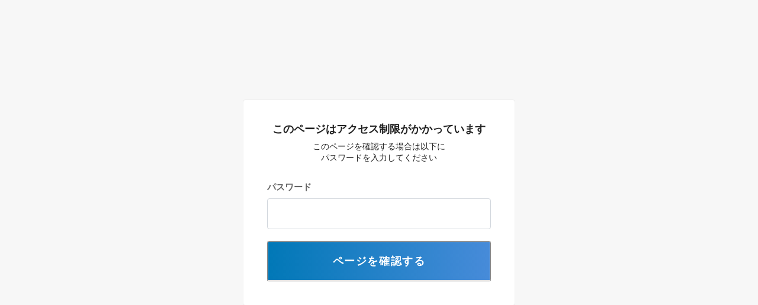

--- FILE ---
content_type: text/html; charset=UTF-8
request_url: https://ritokei.org/index_20231031test.html
body_size: 7049
content:
<!DOCTYPE html>
<html lang="ja">
<head>
    <meta charset="utf-8">
    <meta http-equiv="X-UA-Compatible" content="IE=edge">
    <meta name="viewport" content="width=device-width, initial-scale=1">
    <meta name="csrf-token" content="RRFAx2l6EVP0ql4ngyyScWle7WuysgyQMH9EdEil">
    <title>｜離島文化を未来に遺す離島経済新聞社（リトケイ）</title>
    <script src="https://ritokei.org/data/js/iconify.min.js?_=v1.2.2"></script>
    <script src="https://ritokei.org/data/js/icons.min.js?_=v1.2.2"></script>
    <link rel="stylesheet" href="https://ritokei.org/data/css/web.css?_=v1.2.2">
    <meta name="application-name" content="nuweb CMS" /><meta name="apple-mobile-web-app-capable" content="yes" /><meta name="apple-mobile-web-app-title" content="nuweb CMS" /><meta name="msapplication-TileColor" content="#FFF" /><meta name="theme-color" content="#FFF" /><meta name="apple-mobile-web-app-status-bar-style" content="#FFF" /><link rel="apple-touch-icon" sizes="57x57" href="https://ritokei.org/data/favicons/cms/apple-icon-57x57.png?v=180126110109" /><link rel="apple-touch-icon" sizes="60x60" href="https://ritokei.org/data/favicons/cms/apple-icon-60x60.png?v=180126110109" /><link rel="apple-touch-icon" sizes="72x72" href="https://ritokei.org/data/favicons/cms/apple-icon-72x72.png?v=180126110109" /><link rel="apple-touch-icon" sizes="114x114" href="https://ritokei.org/data/favicons/cms/apple-icon-114x114.png?v=180126110109" /><link rel="apple-touch-icon" sizes="76x76" href="https://ritokei.org/data/favicons/cms/apple-icon-76x76.png?v=180126110109" /><link rel="apple-touch-icon" sizes="120x120" href="https://ritokei.org/data/favicons/cms/apple-icon-120x120.png?v=180126110109" /><link rel="apple-touch-icon" sizes="152x152" href="https://ritokei.org/data/favicons/cms/apple-icon-152x152.png?v=180126110109" /><link rel="apple-touch-icon" sizes="180x180" href="https://ritokei.org/data/favicons/cms/apple-icon-180x180.png?v=180126110109" /><link rel="icon" type="image/png" href="https://ritokei.org/data/favicons/cms/favicon-32x32.png?v=180126110109" sizes="32x32" /><link rel="icon" type="image/png" href="https://ritokei.org/data/favicons/cms/android-icon-36x36.png?v=180126110109" sizes="36x36" /><link rel="icon" type="image/png" href="https://ritokei.org/data/favicons/cms/android-icon-48x48.png?v=180126110109" sizes="48x48" /><link rel="icon" type="image/png" href="https://ritokei.org/data/favicons/cms/android-icon-72x72.png?v=180126110109" sizes="72x72" /><link rel="icon" type="image/png" href="https://ritokei.org/data/favicons/cms/android-icon-96x96.png?v=180126110109" sizes="96x96" /><link rel="icon" type="image/png" href="https://ritokei.org/data/favicons/cms/android-icon-144x144.png?v=180126110109" sizes="144x144" /><link rel="icon" type="image/png" href="https://ritokei.org/data/favicons/cms/android-icon-192x192.png?v=180126110109" sizes="192x192" /><link rel="icon" type="image/png" href="https://ritokei.org/data/favicons/cms/favicon-96x96.png?v=180126110109" sizes="96x96" /><link rel="icon" type="image/png" href="https://ritokei.org/data/favicons/cms/favicon-16x16.png?v=180126110109" sizes="16x16" /><meta name="msapplication-TileImage" content="https://ritokei.org/data/favicons/cms/ms-icon-144x144.png?v=180126110109" /><meta name="msapplication-square70x70logo" content="https://ritokei.org/data/favicons/cms/ms-icon-70x70.png?v=180126110109" /><meta name="msapplication-square150x150logo" content="https://ritokei.org/data/favicons/cms/ms-icon-150x150.png?v=180126110109" /><meta name="msapplication-wide310x150logo" content="https://ritokei.org/data/favicons/cms/ms-icon-310x150.png?v=180126110109" /><meta name="msapplication-square310x310logo" content="https://ritokei.org/data/favicons/cms/ms-icon-310x310.png?v=180126110109" /><link href="https://ritokei.org/data/favicons/cms/apple-startup-320x460.png?v=180126110109" media="(device-width: 320px) and (device-height: 480px) and (-webkit-device-pixel-ratio: 1)" rel="apple-touch-startup-image" /><link href="https://ritokei.org/data/favicons/cms/apple-startup-640x920.png?v=180126110109" media="(device-width: 320px) and (device-height: 480px) and (-webkit-device-pixel-ratio: 2)" rel="apple-touch-startup-image" /><link href="https://ritokei.org/data/favicons/cms/apple-startup-640x1096.png?v=180126110109" media="(device-width: 320px) and (device-height: 568px) and (-webkit-device-pixel-ratio: 2)" rel="apple-touch-startup-image" /><link href="https://ritokei.org/data/favicons/cms/apple-startup-748x1024.png?v=180126110109" media="(device-width: 768px) and (device-height: 1024px) and (-webkit-device-pixel-ratio: 1) and (orientation: landscape)" rel="apple-touch-startup-image" /><link href="https://ritokei.org/data/favicons/cms/apple-startup-750x1024.png?v=180126110109" media="" rel="apple-touch-startup-image" /><link href="https://ritokei.org/data/favicons/cms/apple-startup-750x1294.png?v=180126110109" media="(device-width: 375px) and (device-height: 667px) and (-webkit-device-pixel-ratio: 2)" rel="apple-touch-startup-image" /><link href="https://ritokei.org/data/favicons/cms/apple-startup-768x1004.png?v=180126110109" media="(device-width: 768px) and (device-height: 1024px) and (-webkit-device-pixel-ratio: 1) and (orientation: portrait)" rel="apple-touch-startup-image" /><link href="https://ritokei.org/data/favicons/cms/apple-startup-1182x2208.png?v=180126110109" media="(device-width: 414px) and (device-height: 736px) and (-webkit-device-pixel-ratio: 3) and (orientation: landscape)" rel="apple-touch-startup-image" /><link href="https://ritokei.org/data/favicons/cms/apple-startup-1242x2148.png?v=180126110109" media="(device-width: 414px) and (device-height: 736px) and (-webkit-device-pixel-ratio: 3) and (orientation: portrait)" rel="apple-touch-startup-image" /><link href="https://ritokei.org/data/favicons/cms/apple-startup-1496x2048.png?v=180126110109" media="(device-width: 768px) and (device-height: 1024px) and (-webkit-device-pixel-ratio: 2) and (orientation: landscape)" rel="apple-touch-startup-image" /><link href="https://ritokei.org/data/favicons/cms/apple-startup-1536x2008.png?v=180126110109" media="(device-width: 768px) and (device-height: 1024px) and (-webkit-device-pixel-ratio: 2) and (orientation: portrait)" rel="apple-touch-startup-image" /><link rel="manifest" crossorigin="use-credentials" href="https://ritokei.org/data/favicons/cms/manifest.json?v=180126110109" />
</head>
<body class="lock_screen">
    <form method="POST" action="https://ritokei.org/index_20231031test.html" accept-charset="UTF-8" name="inputForm" role="form">
    <input type="hidden" name="_token" value="RRFAx2l6EVP0ql4ngyyScWle7WuysgyQMH9EdEil" autocomplete="off">
    <div class="login-box">
        <div class="login-wrap">
            <div class="login-header">
                <div class="login-title">
                    このページはアクセス制限がかかっています
                </div>
                <div class="login-subtitle">
                    このページを確認する場合は以下に<br />
                    パスワードを入力してください
                </div>
                <p class="message"></p>
            </div>
            <div class="login-body">
                <label for="password">パスワード</label>
                <input type="password" id="password" name="password" value="">
                <button class="button01" type="submit">
                    ページを確認する
                </button>
            </div>
        </div>
    </div>
</form>
</body>
</html>


--- FILE ---
content_type: text/css
request_url: https://ritokei.org/data/css/web.css?_=v1.2.2
body_size: 7264
content:
@charset "UTF-8";body.maintenance{background:#fff;color:rgba(0,0,0,.87);font-family:Lato,Helvetica Neue,Arial,Helvetica,sans-serif;font-size:14px;height:auto;line-height:1.4285em;margin:0;min-height:100%;min-width:320px;overflow-x:hidden;padding:60px 0 0;text-align:center}body.maintenance .iconify{color:#187bb7;font-size:120px;line-height:120px}body.maintenance .message{font-size:24px;line-height:32px;margin-bottom:10px;margin-top:20px}body.maintenance .message2{font-size:18px;line-height:32px;margin-bottom:40px}body.lock_screen{align-items:center;background-color:#f7f7f7;color:rgba(0,0,0,.87);display:flex;flex-direction:column;font-family:Lato,Helvetica Neue,Arial,Helvetica,sans-serif;font-size:14px;height:95vh;justify-content:center;line-height:1.4285em;margin:0;min-width:320px;overflow-x:hidden;padding:0}body.lock_screen form{width:100%}body.lock_screen .login-box{margin:0 auto;max-width:460px;width:100%}body.lock_screen .login-box .login-wrap{word-wrap:break-word;background-clip:border-box;background-color:#fff;border:1px solid #eee;border-radius:.25rem;display:flex;flex-direction:column;padding:40px}body.lock_screen .login-box .login-wrap .login-header{margin-bottom:20px;text-align:center}body.lock_screen .login-box .login-wrap .login-header .login-title{font-size:18px;font-weight:700}body.lock_screen .login-box .login-wrap .login-header .login-subtitle{font-size:14px;margin-top:10px}body.lock_screen .login-box .login-wrap .login-header .message:empty{display:none}body.lock_screen .login-box .login-wrap .login-header .message:not(:empty){color:#db2828;font-size:15px;font-weight:700;margin-bottom:10px;margin-top:10px;text-decoration:underline}body.lock_screen .login-box .login-wrap .login-header .message:not(:empty) svg{font-size:18px;margin-right:5px;vertical-align:-.25em!important}body.lock_screen .login-box .login-wrap .login-body{background:#fff;border-top:0;color:#666;display:flex;flex-direction:column}body.lock_screen .login-box .login-wrap .login-body label{font-size:15px;font-weight:700;padding:10px 0}body.lock_screen .login-box .login-wrap .login-body input{background-clip:padding-box;background-color:#fff;border:1px solid #ced4da;border-radius:.25rem;box-shadow:inset 0 0 0 transparent;color:#495057;font-size:1.6rem;font-weight:400;height:calc(2.25rem + 2px);line-height:1.5;margin-bottom:20px;padding:.375rem .75rem;transition:border-color .15s ease-in-out,box-shadow .15s ease-in-out}body.lock_screen .login-box .login-wrap .login-body button{color:#fff;display:inline-block;font-size:18px;font-weight:700;letter-spacing:.09em;line-height:1.5;padding:18.5px;position:relative;text-align:center;text-decoration:none;transition:.3s;width:100%;z-index:2}body.lock_screen .login-box .login-wrap .login-body button:after{background:#0178b7;background:linear-gradient(90deg,#0178b7 0,#478bd9);content:"";height:100%;left:0;position:absolute;top:0;transition:.5s;width:100%;z-index:-1}body.lock_screen .login-box .login-wrap .login-body button:hover:after{background:#0189d0;background:linear-gradient(90deg,#0189d0 0,#5c98dd);z-index:-1}body.register{align-items:center;background-color:#f7f7f7;color:rgba(0,0,0,.87);display:flex;flex-direction:column;font-family:Lato,Helvetica Neue,Arial,Helvetica,sans-serif;font-size:14px;height:95vh;justify-content:center;line-height:1.4285em;margin:0;min-width:320px;overflow-x:hidden;padding:0}body.register form{width:100%}body.register .login-box{margin:0 auto;max-width:580px;width:100%}body.register .login-box .login-wrap{word-wrap:break-word;background-clip:border-box;background-color:#fff;border:1px solid #eee;border-radius:.25rem;display:flex;flex-direction:column;padding:40px}body.register .login-box .login-wrap .login-header{margin-bottom:20px;text-align:center}body.register .login-box .login-wrap .login-header .login-title{font-size:18px;font-weight:700}body.register .login-box .login-wrap .login-header .login-subtitle{font-size:14px;margin-top:10px}body.register .login-box .login-wrap .login-header .message:empty{display:none}body.register .login-box .login-wrap .login-header .message:not(:empty){color:#db2828;font-size:15px;font-weight:700;margin-bottom:10px;margin-top:10px;text-decoration:underline}body.register .login-box .login-wrap .login-header .message:not(:empty) svg{font-size:18px;margin-right:5px;vertical-align:-.25em!important}body.register .login-box .login-wrap .login-body{background:#fff;border-top:0;color:#666;display:flex;flex-direction:column}body.register .login-box .login-wrap .login-body label{font-size:15px;font-weight:700;padding:10px 0}body.register .login-box .login-wrap .login-body label.error{color:#db2828}body.register .login-box .login-wrap .login-body input{background-clip:padding-box;background-color:#fff;border:1px solid #ced4da;border-radius:.25rem;box-shadow:inset 0 0 0 transparent;color:#495057;font-size:1.6rem;font-weight:400;height:calc(2.25rem + 2px);line-height:1.5;margin-bottom:20px;padding:.375rem .75rem;transition:border-color .15s ease-in-out,box-shadow .15s ease-in-out}body.register .login-box .login-wrap .login-body input.error{background:#fff6f6;border-color:#d94343;color:#9f3a38}body.register .login-box .login-wrap .login-body .form_error{color:#db2828;margin-bottom:10px;margin-top:-10px}body.register .login-box .login-wrap .login-body button{color:#fff;display:inline-block;font-size:18px;font-weight:700;letter-spacing:.09em;line-height:1.5;padding:18.5px;position:relative;text-align:center;text-decoration:none;transition:.3s;width:100%;z-index:2}body.register .login-box .login-wrap .login-body button:after{background:#0178b7;background:linear-gradient(90deg,#0178b7 0,#478bd9);content:"";height:100%;left:0;position:absolute;top:0;transition:.5s;width:100%;z-index:-1}body.register .login-box .login-wrap .login-body button:hover:after{background:#0189d0;background:linear-gradient(90deg,#0189d0 0,#5c98dd);z-index:-1}body.register .login-box .login-wrap .login-body .ui.message{background:#f8f8f9;border-radius:.28571429rem;box-shadow:inset 0 0 0 1px rgba(34,36,38,.22),0 0 0 0 transparent;color:rgba(0,0,0,.87);line-height:1.4285em;margin:0 -20px -20px;min-height:1em;padding:1em 1.5em;position:relative;transition:opacity .1s ease,color .1s ease,background .1s ease,box-shadow .1s ease}body.register .login-box .login-wrap .login-body .ui.message .header{display:block;font-family:Lato,Helvetica Neue,Arial,Helvetica,sans-serif;font-weight:700;margin:-.14285714em 0 0;text-align:center}body.register .login-box .login-wrap .login-body .ui.message .header:not(.ui){font-size:1.14285714em}body.register .login-box .login-wrap .login-body .ui.message .list:not(.ui):last-child{margin-bottom:0}body.register .login-box .login-wrap .login-body .ui.message .list:not(.ui) li:before{content:"•";height:100%;left:-1em;position:absolute;vertical-align:baseline}body.register .login-box .login-wrap .login-body .ui.message .list:not(.ui){list-style-position:inside;margin:.5em 0 0;opacity:.85;padding:0;text-align:left}body.register .login-box .login-wrap .login-body .ui.message .list:not(.ui) li{list-style-position:outside;list-style-type:none;margin:0 0 .3em 1em;padding:0;position:relative}body.register .login-box .login-wrap .login-body .to_email{color:#db2828;font-size:18px;font-weight:700;margin:20px 0;text-align:center}body.register .login-box .login-wrap .login-body .text-center{text-align:center}
